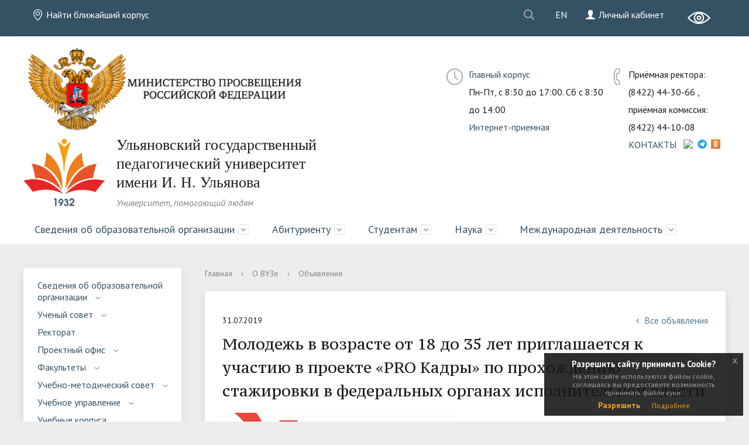

--- FILE ---
content_type: text/html; charset=UTF-8
request_url: https://www.ulspu.ru/sveden/notifies/12446/
body_size: 20310
content:
<!DOCTYPE html>
<html lang="ru">
<head>
    <meta charset="utf-8">
    <title>Объявления</title>
    <meta http-equiv="X-UA-Compatible" content="IE=edge">
	<link rel="icon" href="/bitrix/templates/modern_blue_s1/favicon.ico">
    <meta name="viewport" content="width=device-width, initial-scale=1">
    <link href="https://fonts.googleapis.com/css?family=PT+Sans:400,700,400italic,700italic|PT+Serif+Caption:400,400italic&amp;subset=latin,cyrillic" rel="stylesheet">
        <meta http-equiv="Content-Type" content="text/html; charset=UTF-8" />
<meta name="robots" content="index, follow" />
<meta name="keywords" content="Объявления" />
<meta name="description" content="Объявления" />
<script type="text/javascript" data-skip-moving="true">(function(w, d, n) {var cl = "bx-core";var ht = d.documentElement;var htc = ht ? ht.className : undefined;if (htc === undefined || htc.indexOf(cl) !== -1){return;}var ua = n.userAgent;if (/(iPad;)|(iPhone;)/i.test(ua)){cl += " bx-ios";}else if (/Android/i.test(ua)){cl += " bx-android";}cl += (/(ipad|iphone|android|mobile|touch)/i.test(ua) ? " bx-touch" : " bx-no-touch");cl += w.devicePixelRatio && w.devicePixelRatio >= 2? " bx-retina": " bx-no-retina";var ieVersion = -1;if (/AppleWebKit/.test(ua)){cl += " bx-chrome";}else if ((ieVersion = getIeVersion()) > 0){cl += " bx-ie bx-ie" + ieVersion;if (ieVersion > 7 && ieVersion < 10 && !isDoctype()){cl += " bx-quirks";}}else if (/Opera/.test(ua)){cl += " bx-opera";}else if (/Gecko/.test(ua)){cl += " bx-firefox";}if (/Macintosh/i.test(ua)){cl += " bx-mac";}ht.className = htc ? htc + " " + cl : cl;function isDoctype(){if (d.compatMode){return d.compatMode == "CSS1Compat";}return d.documentElement && d.documentElement.clientHeight;}function getIeVersion(){if (/Opera/i.test(ua) || /Webkit/i.test(ua) || /Firefox/i.test(ua) || /Chrome/i.test(ua)){return -1;}var rv = -1;if (!!(w.MSStream) && !(w.ActiveXObject) && ("ActiveXObject" in w)){rv = 11;}else if (!!d.documentMode && d.documentMode >= 10){rv = 10;}else if (!!d.documentMode && d.documentMode >= 9){rv = 9;}else if (d.attachEvent && !/Opera/.test(ua)){rv = 8;}if (rv == -1 || rv == 8){var re;if (n.appName == "Microsoft Internet Explorer"){re = new RegExp("MSIE ([0-9]+[\.0-9]*)");if (re.exec(ua) != null){rv = parseFloat(RegExp.$1);}}else if (n.appName == "Netscape"){rv = 11;re = new RegExp("Trident/.*rv:([0-9]+[\.0-9]*)");if (re.exec(ua) != null){rv = parseFloat(RegExp.$1);}}}return rv;}})(window, document, navigator);</script>


<link href="/bitrix/cache/css/s1/modern_blue_s1/kernel_main/kernel_main.css?176240925944417" type="text/css"  rel="stylesheet" />
<link href="/bitrix/cache/css/s1/modern_blue_s1/page_783feebec2f5344040dfe06a1715ba93/page_783feebec2f5344040dfe06a1715ba93.css?1761987691411" type="text/css"  rel="stylesheet" />
<link href="/bitrix/cache/css/s1/modern_blue_s1/template_b5fceed79fec5e59300eb6da4a60a2de/template_b5fceed79fec5e59300eb6da4a60a2de.css?1762806630197050" type="text/css"  data-template-style="true"  rel="stylesheet" />
<link href="/bitrix/panel/main/popup.min.css?147242130220704" type="text/css"  data-template-style="true"  rel="stylesheet" />



                                                <link rel="stylesheet" type="text/css" href="/js/jquery-eu-cookie-law-popup.css"/>
</head>
<body >
<div class="mb-hide"></div>
<div class="body-wrapper clearfix">
	<div class="special-settings">
		<div class="container special-panel-container">
			<div class="content">
				<div class="aa-block aaFontsize">
					<div class="fl-l">Размер:</div>
					<a class="aaFontsize-small" data-aa-fontsize="small" href="#" title="Уменьшенный размер шрифта">A</a><!--
				 --><a class="aaFontsize-normal a-current" href="#" data-aa-fontsize="normal" title="Нормальный размер шрифта">A</a><!--
				 --><a class="aaFontsize-big" data-aa-fontsize="big" href="#" title="Увеличенный размер шрифта">A</a>
				</div>
				<div class="aa-block aaColor">
					Цвет:
					<a class="aaColor-black a-current" data-aa-color="black" href="#" title="Черным по белому"><span>C</span></a><!--
				 --><a class="aaColor-yellow" data-aa-color="yellow" href="#" title="Желтым по черному"><span>C</span></a><!--
				 --><a class="aaColor-blue" data-aa-color="blue" href="#" title="Синим по голубому"><span>C</span></a>
				</div>

				<div class="aa-block aaImage">
					Изображения
				<span class="aaImage-wrapper">
					<a class="aaImage-on a-current" data-aa-image="on" href="#">Вкл.</a><!--
					 --><a class="aaImage-off" data-aa-image="off" href="#">Выкл.</a>
				</span>
				</div>
				<span class="aa-block"><a href="/?set-aa=normal" data-aa-off><i class="icon icon-special-version"></i> Обычная версия сайта</a></span>
			</div>
		</div>
	</div>

    <header>
	    <div class="container container-top-header">
		    <div class="content">
			    <div class="col col-mb-12">
					<span class="mb-hide">
						<span class="aa-hide">
							<span itemprop="Copy"><a class="fl-r" href="/?set-aa=special" data-aa-on title="Версия сайта для слабовидящих"><img src="/bitrix/templates/modern_blue_s1/images/eye.png"/><!--i class="icon icon-special-version"></i--></a></span>
							<a class="fl-r" href="https://edu.ulspu.ru" target="_blank"><i class="icon icon-lk"></i> Личный кабинет</a>
							<a href="/sveden/offices/"><i class="icon icon-map-marker"></i> Найти ближайший корпус</a>
							
						</span>
						<!--a class="fl-r lang-icon" onclick="document.cookie = 'BITRIX_SM_LANG=RU'; document.location.href = '/sveden/notifies/12446/index.php?lang=RU&clear_cache=Y';" title="Русская версия сайта">RU</a> 
						<a class="fl-r lang-icon" onclick="document.cookie = 'BITRIX_SM_LANG=EN'; document.location.href = '/sveden/notifies/12446/index.php?lang=EN&clear_cache=Y';" title="English version">EN</a-->
						<a class="fl-r lang-icon" title="English version" href="/en/">EN</a>
					</span>
					<span class="dt-hide ld-hide">
						<span class="aa-hide" itemprop="Copy"><a class="fl-r mr50" href="/?set-aa=special" data-aa-on><i class="icon icon-special-version"></i></a></span>
						<a class="fl-r" href="https://edu.ulspu.ru" target="_blank"><i class="icon icon-lk"></i></a>
					</span>
						<div class="search-block fl-r">
		<div class="search-button" tabindex="1"><i class="icon icon-search"></i></div>
		<div class="container container-search">
			<div class="content">
				<div class="col col-mb-12" id="searchTitle">
					<form action="/search/index.php">
						<div class="search-form-block">
							<i class="icon icon-search-white"></i>
							<div class="search-close-button" tabindex="1"><i class="icon icon-close"></i></div>
							<div class="ov-h">
								<input id="title-search-input" class="search-input" type="text" name="q" autocomplete="off">
							</div>
						</div>
					</form>
					<div class="search-suggestions">
					</div>
				</div> <!-- .col col-mb-12 -->
			</div> <!-- .content -->
		</div> <!-- .container container-search -->
	</div>
					<!--div class="fl-r">
					<a href="https://edu.ulspu.ru" target="_blank"><img src="/bitrix/templates/modern_blue_s1/images/lk.png" alt="Вход в личный кабинет"/></a>
					</div-->
			    </div>
		    </div>
	    </div>

        <div class="container container-white pt10 pb10">
            <div class="content">
                <div class="col col-mb-12 col-12 col-dt-7">
					<img src="/upload/img/medialibrary/df9/mporel_logo_big.png" class="logo" width="70%"><!--span class="h3"><span style="font-family: PF Adamant Pro, medium;">Министерство просвещения Российской Федерации</span></span-->
                    <div class="logo-block">
                        <a href="/" class="logo"><img class="logo" alt="УлГПУ им. И.Н. Ульянова" src="/upload/images/logo_ulspu_300x300.png" width="139px" height="115px" title="УлГПУ им. И.Н. Ульянова">                        </a>
                        <a href="/">
									<span class="h1"><span style="font-family: Avanti, serif;">Ульяновский государственный педагогический университет <br/>имени И. Н. Ульянова</span><br><small><i>Университет, помогающий людям</i><br></small>
									</span>
                        </a>
                    </div>
                </div> <!-- .col col-mb-12 col-12 col-dt-7 -->
                <div class="col col-mb-12 col-12 col-dt-5">
                                            <div class="header-info-block mb-hide">
        <i class="icon icon-big-clock"></i>
        <div class="ov-h">
            <a href="/sveden/offices/?item=e349">Главный корпус</a>
            <br>Пн-Пт, c 8:30 до 17:00. Сб с 8:30 до 14:00			<div style=""><a href="https://www.ulspu.ru/universitet-i-obshchestvo/internet-priemnaya/">Интернет-приемная</a> </div>
        </div>
    </div>
    <div class="header-info-block">
        <i class="icon icon-big-phone"></i>
        <div class="ov-h">
            Приёмная ректора: (8422)  44-30-66 , приёмная комиссия: (8422) 44-10-08            <p class="tablet-hide dt-hide ld-hide"><a href="/sveden/offices/?item=e349">Главный корпус</a></p>
			<div style=""><a href="/contacts/">КОНТАКТЫ</a>
<a href="https://vk.com/ulspu" title="ВКонтакте" class="social-network" target="_blank"><img src="https://vk.com/images/icons/share_link.png" style="vertical-align: top; margin-left: 8px;margin-top: 6px;" width="16" height="16"></a><a href="https://t.me/ulspu73" title="Телеграмм"  target="_blank"><img src="https://web.telegram.org/img/icons/icon60.png" style="vertical-align: top; margin-left: 2px;margin-top: 6px;" width="16" height="16"></a><a href="https://ok.ru/group42928515645513" title="Одноклассники" target="_blank"><img src="https://ok.ru/res/i/ok_avatar.png" style="vertical-align: top; margin-left: 7px;margin-top: 6px;" width="16" height="16"></a>
</div>
        </div>

    </div>
                </div>
            </div>
        </div>

        <div class="container container-top-navigation">
            <div class="content">
                <div class="col col-mb-hide col-12">
                    <div class="top-nav-block">
                        
    <ul>
                                                <li class="parent">
                    <a tabindex="1" href="/sveden/">Сведения об образовательной организации</a>
                    <div class="second-level container">
                        <div class="content">
                            <div class="col col-mb-12">
                                <div class="content">
                                    <ul class="clearfix">
                                                            <li><a href="/sveden/common/">Сведения об образовательной организации</a></li>
                                                <li><a href="/sveden/academic_council/">Ученый совет</a></li>
                                                <li><a href="/sveden/management/">Ректорат</a></li>
                                                <li><a href="/sveden/project_office/">Проектный офис</a></li>
                                                <li><a href="/sveden/departments/">Факультеты</a></li>
                                                <li><a href="/sveden/uchebno-metodicheskiy-sovet/">Учебно-методический совет</a></li>
                                                <li><a href="/sveden/edu_manag/">Учебное управление</a></li>
                                                <li><a href="/sveden/offices/">Учебные корпуса</a></li>
                                                <li><a href="/sveden/history/">История</a></li>
                                                <li><a href="/sveden/uni_klass/">Лицей ФГБОУ ВО «УлГПУ им. И.Н. Ульянова»</a></li>
                                                <li><a href="/sveden/univer-saturday/">Университетские субботы</a></li>
                                                <li><a href="/sveden/news/">Новости</a></li>
                                                <li><a href="/sveden/practice/">Практики</a></li>
                                                <li><a href="/sveden/notifies/">Объявления</a></li>
                                                <li><a href="/sveden/meropriyatiya/">Календарь мероприятий</a></li>
                                                <li><a href="/sveden/pps/">Преподаватели и сотрудники</a></li>
                                                <li><a href="/sveden/rl/">Распределённый лицей профильных классов психолого-педагогической направленности</a></li>
                                                <li><a href="/sveden/profsoyuz/">Профсоюзная организация работников</a></li>
                                                <li><a href="/sveden/ruk_mag/">Руководители магистерских программ</a></li>
                                                <li><a href="/sveden/name_auid/">Именные аудитории</a></li>
                                                <li><a href="/sveden/map/">Карта сайта</a></li>
                                                <li><a href="/sveden/staff/">Сотрудникам</a></li>
                                                <li><a href="/contacts/">Контакты</a></li>
                                                <li><a href="/sveden/technopark/">Технопарк универсальных педагогических компетенций</a></li>
                                                <li><a href="/sveden/quantorium/">Педагогический технопарк «Кванториум» </a></li>
                                                <li><a href="/sveden/zimniy-sad/">Зимний сад</a></li>
                                                <li><a href="/sveden/godpin/">2023 Год педагога и наставника</a></li>
                                                <li><a href="/sveden/college/">Колледж УлГПУ</a></li>
                                        </ul>
                                            <li class="parent">
                    <a tabindex="1" href="/abitur/">Абитуриенту</a>
                    <div class="second-level container">
                        <div class="content">
                            <div class="col col-mb-12">
                                <div class="content">
                                    <ul class="clearfix">
                                                            <li><a href="/abitur/dod/">Галерея дней открытых дверей УлГПУ</a></li>
                                                <li><a href="/abitur/ipa/">Форма обратной связи для абитуриента</a></li>
                                                <li><a href="/Abitur/faq">Часто задаваемые вопросы</a></li>
                                                <li><a href="/abitur/the_admissions_committee/">Приемная комиссия</a></li>
                                                <li><a href="/abitur/tselevoe/">Целевое обучение</a></li>
                                                <li><a href="/abitur/directions_specialty_exams/">Специальности и направления</a></li>
                                                <li><a href="/abitur/cost_of_training/">Порядок оказания платных образовательных услуг, стоимость обучения и образец договора</a></li>
                                                <li><a href="/abitur/results/">Итоги приёмных кампаний</a></li>
                                                <li><a href="/abitur/litsenziya/">Лицензия на право ведения образовательной деятельности</a></li>
                                                <li><a href="/abitur/svidetelstvo/">Свидетельство о государственной аккредитации</a></li>
                                                <li><a href="/abitur/dormitory/">Общежитие</a></li>
                                                <li><a href="/abitur/spiski_zachislen/">Списки зачисленных</a></li>
                                                <li><a href="/Abitur/sobr_perv/">Собрание с поступившими абитуриентами</a></li>
                                                <li><a href="/abitur/rating_lists/">Конкурсные списки</a></li>
                                                <li><a href="/abitur/podan_lists/">Списки подавших заявления</a></li>
                                                <li><a href="/abitur/result_exams/">Результаты вступительных испытаний</a></li>
                                                <li><a href="/abitur/schedule_exams/">Расписание консультаций и вступительных испытаний</a></li>
                                                <li><a href="/abitur/test-abiturientu3/">Тест абитуриенту</a></li>
                                                <li><a href="/abitur/aspirant">Аспирантура</a></li>
                                                <li><a href="/Abitur/bachelor/">Бакалавриат</a></li>
                                                <li><a href="/abitur/special/">Специалитет</a></li>
                                                <li><a href="/abitur/magistr/">Магистратура</a></li>
                                                <li><a href="/abitur/profobr/">Среднее профессиональное образование</a></li>
                                                <li><a href="/abitur/calendar/">Календарь приемной комиссии</a></li>
                                                <li><a href="/abitur/foreign/">Прием студентов, принимаемых из зарубежных образовательных организаций</a></li>
                                                <li><a href="/abitur/smo/">Информация для поступающих участников СВО на территориях Украины, Донецкой Народной Республики, Луганской Народной Республики, Запорожской области и Херсонской области и их детей</a></li>
                                        </ul>
                                            <li class="parent">
                    <a tabindex="1" href="/students/">Студентам</a>
                    <div class="second-level container">
                        <div class="content">
                            <div class="col col-mb-12">
                                <div class="content">
                                    <ul class="clearfix">
                                                            <li><a href="/students/life/">Студенческий совет</a></li>
                                                <li><a href="/students/sotsialno-vospitatelnaya-rabota/">Социально-воспитательная работа</a></li>
                                                <li><a href="/students/mery-podderzhki/">Меры поддержки для студенческих семей</a></li>
                                                <li><a href="/students/studencheskaya-profsoyuznaya-organizatsiya/">Первичная профсоюзная организация обучающихся</a></li>
                                                <li><a href="/students/studencheskoe-obshchezhitie/">Студенческое общежитие</a></li>
                                                <li><a href="/students/meditsinskoe-obsluzhivanie-studentov/">Медицинское обслуживание студентов</a></li>
                                                <li><a href="/students/studencheskie-obshchestvennye-obedineniya">Студенческие общественные объединения</a></li>
                                                <li><a href="/students/tvorchestvo-studentov/">Творчество студентов</a></li>
                                                <li><a href="/students/ssc/">Cтуденческий спортивный клуб</a></li>
                                                <li><a href="/students/specialties_directions/">Специальности и направления</a></li>
                                                <li><a href="/students/schedule/">Расписание занятий </a></li>
                                                <li><a href="/students/rasp_gia/">Расписание государственной итоговой аттестации</a></li>
                                                <li><a href="/students/profilaktika-vich-infektsii/">Профилактика ВИЧ-инфекции</a></li>
                                                <li><a href="/students/olimpiady-dlya-studentov/">Олимпиады для студентов</a></li>
                                                <li><a href="/students/edu_int/">Образовательный интенсив</a></li>
                                                <li><a href="/students/pay_edu/">Стоимость обучения</a></li>
                                                <li><a href="/students/gto/">Центр тестирования ГТО</a></li>
                                                <li><a href="/students/business_club/">Студенческий бизнес-клуб</a></li>
                                                <li><a href="/students/scholar">Стань стипендиатом России</a></li>
                                                <li><a href="/students/tuition_payment_online/">Оплата обучения онлайн</a></li>
                                                <li><a href="/students/eiee">Информационная система вуза</a></li>
                                                <li><a href="/students/faq">Часто задаваемые вопросы</a></li>
                                                <li><a href="/students/payQR/">Оплата услуг по QR</a></li>
                                        </ul>
                                            <li class="parent">
                    <a tabindex="1" href="/science/">Наука</a>
                    <div class="second-level container">
                        <div class="content">
                            <div class="col col-mb-12">
                                <div class="content">
                                    <ul class="clearfix">
                                                            <li><a href="/science/science_news/">Новости науки УлГПУ</a></li>
                                                <li><a href="/science/nauchnye-podrazdeleniya/">Научные подразделения</a></li>
                                                <li><a href="/science/upr_niid/">Управление научно-исследовательской и инновационной деятельности</a></li>
                                                <li><a href="/science/aspirantura-i-doktorantura/">Аспирантура и докторантура</a></li>
                                                <li><a href="/science/nirs/">Научно-исследовательская работа студентов</a></li>
                                                <li><a href="/science/cys/">Совет молодых учёных УлГПУ</a></li>
                                                <li><a href="/science/eksportnyy-kontrol/">Экспортный контроль</a></li>
                                                <li><a href="/science/docs/">Документы</a></li>
                                                <li><a href="/science/intellectual_property/">Интеллектуальная собственность</a></li>
                                                <li><a href="/science/nauchnye-zhurnaly/">Научные журналы</a></li>
                                                <li><a href="/science/konferentsii/">Конференции</a></li>
                                                <li><a href="/science/kafedra-yunesko/">Кафедра Юнеско</a></li>
                                                <li><a href="/science/unkid/">Управление научной коммуникации и издательской деятельности</a></li>
                                                <li><a href="/science/proekt-crossref/">Проект Crossref</a></li>
                                                <li><a href="/science/uznaiki/">НОЦ "У-Знайки"</a></li>
                                                <li><a href="/science/nac_project/">Национальные проекты России</a></li>
                                                <li><a href="/science/diss/">Диссертационный совет</a></li>
                                                <li><a href="/science/nts-rao/">Ульяновский научный центр Российской академии образования</a></li>
                                        </ul>
                                            <li class="parent">
                    <a tabindex="1" href="/inter_aktiv/">Международная деятельность</a>
                    <div class="second-level container">
                        <div class="content">
                            <div class="col col-mb-12">
                                <div class="content">
                                    <ul class="clearfix">
                                                            <li><a href="/inter_aktiv/edu_centre/">Центр международного образования</a></li>
                                                <li><a href="/inter_aktiv/news/">Новости международного сотрудничества</a></li>
                                                <li><a href="/inter_aktiv/info_app/">Иностранным абитуриентам</a></li>
                                                <li><a href="/inter_aktiv/info_stud/">Иностранным обучающимся</a></li>
                                                <li><a href="/inter_aktiv/part_uni/">Международное партнерство</a></li>
                                                <li><a href="/inter_aktiv/docs/">Визы, регистрация, страхование</a></li>
                                                <li><a href="/inter_aktiv/grants/">Гранты, конкурсы, стипендии</a></li>
                                                <li><a href="/inter_aktiv/vezd-v-rf">Въезд в Россию для иностранцев и меры профилактики COVID-19 в университете</a></li>
                                                <li><a href="/inter_aktiv/iyo_volga_universe/">Международная молодёжная Олимпиада «Volga Universe»</a></li>
                                                <li><a href="/inter_aktiv/modf/">Медицинское освидетельствование, дактилоскопия и фотографирование</a></li>
                                                <li><a href="/inter_aktiv/coerl/">Центры открытого образования на русском языке и обучения русскому языку в странах</a></li>
                                                <li><a href="/inter_aktiv/rvpo/">Порядок оформления РВПО</a></li>
                                                <li><a href="/inter_aktiv/pravila-vezda/">Новые правила въезда иностранных граждан в Россию</a></li>
                                </ul></div></div></div></div></li>
                        </div>
                </div>
            </div>
        </div>
    </header>



	<!--div class="container container-m50"><div class="content">
			<div class="col col-12">
<div class="alert alert-info"><h3 class="mt0">Новый сайт университета</h3>Сайт находится на завершающей стадии разработки. Всю недостающую информацию Вы можете найти на старой версии сайта, перейдя по адресу <a href="http://old.ulspu.ru" target="_blank">old.ulspu.ru</a></div>
			</div>
		</div>
	</div-->


    <div class="container container-main col-margin">
        <div class="content">
            <div class="col col-mb-12 col-4 col-dt-3">
                
    <div class="white-box col-margin-bottom clearfix">
    <div class="sidebar-nav">
    <ul>
                <li class="parent "><a href="/sveden/common/">Сведения об образовательной организации</a><ul>
                        <li><a href="/sveden/common">Основные сведения</a></li>
                        <li><a href="/sveden/struct/">Структура и органы управления образовательной организацией</a></li>
                        <li><a href="/sveden/document/">Документы</a></li>
                        <li><a href="/sveden/education/">Образование</a></li>
                        <li><a href="/sveden/eduStandarts/">Образовательные стандарты и требования</a></li>
                        <li><a href="/sveden/managers/">Руководство</a></li>
                        <li><a href="/sveden/employees/">Педагогический состав</a></li>
                        <li><a href="/sveden/objects/">Материально-техническое обеспечение и оснащённость образовательного процесса. Доступная среда</a></li>
                        <li><a href="/sveden/grants/">Стипендии и меры  поддержки обучающихся</a></li>
                        <li><a href="/sveden/paid_edu/">Платные образовательные услуги</a></li>
                        <li><a href="/sveden/budget/">Финансово-хозяйственная деятельность</a></li>
                        <li><a href="/sveden/vacant/">Вакантные места для приёма (перевода) обучающихся</a></li>
                        <li><a href="/sveden/inter/">Международное сотрудничество</a></li>
                        <li><a href="/sveden/catering/">Организация питания в образовательной организации</a></li>
            </ul></li>            <li class="parent "><a href="/sveden/academic_council/">Ученый совет</a><ul>
                        <li><a href="/sveden/academic_council/polozhenie-ob-uchenom-sovete/">Положение об Ученом совете</a></li>
                        <li><a href="/sveden/academic_council/sostav-uchenogo-soveta/">Состав Ученого совета</a></li>
                        <li><a href="/sveden/academic_council/plan-raboty-uchenogo-soveta/">План работы Ученого совета на 2025-2026 учебный год</a></li>
                        <li><a href="/sveden/academic_council/povestki-dnya-zasedaniy-uchenogo-soveta/">Повестки дня заседаний Ученого совета</a></li>
                        <li><a href="/sveden/academic_council/resheniya-uchenogo-soveta/">Решения Ученого совета</a></li>
                        <li><a href="/sveden/academic_council/prisvoenie-uchenykh-zvaniy/">Присвоение ученых званий</a></li>
                        <li><a href="/sveden/academic_council/kontaktnaya-informatsiya/">Контактная информация</a></li>
            </ul></li>            <li><a href="/sveden/management/">Ректорат</a></li>
                        <li class="parent "><a href="/sveden/project_office/">Проектный офис</a><ul>
                        <li><a href="/sveden/project_office/aboutpo/">Об офисе</a></li>
                        <li><a href="/sveden/project_office/proekty/">Проекты</a></li>
            </ul></li>            <li class="parent "><a href="/sveden/departments/">Факультеты</a><ul>
                        <li><a href="/sveden/departments/detail.php?ID=675">Естественно-географический факультет</a></li>
                        <li><a href="/sveden/departments/detail.php?ID=664">Историко-филологический факультет</a></li>
                        <li><a href="/sveden/departments/detail.php?ID=667">Факультет иностранных языков</a></li>
                        <li><a href="/sveden/departments/detail.php?ID=677">Факультет образовательных технологий и непрерывного образования</a></li>
                        <li><a href="/sveden/departments/detail.php?ID=676">Факультет педагогики и психологии</a></li>
                        <li><a href="/sveden/departments/detail.php?ID=674">Факультет права, экономики и управления</a></li>
                        <li><a href="/sveden/departments/detail.php?ID=670">Факультет физико-математического и технологического образования</a></li>
                        <li><a href="/sveden/departments/detail.php?ID=669">Факультет физической культуры и спорта</a></li>
            </ul></li>            <li class="parent "><a href="/sveden/uchebno-metodicheskiy-sovet/">Учебно-методический совет</a><ul>
                        <li><a href="/sveden/uchebno-metodicheskiy-sovet/pol/">Положение об учебно-методическом совете</a></li>
                        <li><a href="/sveden/uchebno-metodicheskiy-sovet/sostav/">Состав учебно-методического совета</a></li>
                        <li><a href="/sveden/uchebno-metodicheskiy-sovet/plan_rabot/">План работы учебно-методического совета</a></li>
                        <li><a href="/sveden/uchebno-metodicheskiy-sovet/povest/">Повестки дня заседаний учебно-методического совета</a></li>
                        <li><a href="/sveden/uchebno-metodicheskiy-sovet/solutions/">Решения учебно-методического совета</a></li>
            </ul></li>            <li class="parent "><a href="/sveden/edu_manag/">Учебное управление</a><ul>
                        <li><a href="/sveden/edu_manag/about/">Об управлении</a></li>
                        <li><a href="/sveden/edu_manag/employees/">Сотрудники учебного управления</a></li>
                        <li><a href="/sveden/edu_manag/methodical_work/">Учебно-методическая работа</a></li>
            </ul></li>            <li><a href="/sveden/offices/">Учебные корпуса</a></li>
                        <li><a href="/sveden/history/">История</a></li>
                        <li class="parent "><a href="/sveden/uni_klass/">Лицей ФГБОУ ВО «УлГПУ им. И.Н. Ульянова»</a><ul>
                        <li><a href="/sveden/uni_klass/about/">О Лицее</a></li>
                        <li><a href="/sveden/uni_klass/sveden_uk/">Сведения о лицее</a></li>
                        <li><a href="/sveden/uni_klass/struktura/">Структура и органы управления образовательной организацией</a></li>
                        <li><a href="/sveden/uni_klass/docs/">Документы</a></li>
                        <li><a href="/sveden/uni_klass/obrazovanie/">Образование</a></li>
                        <li><a href="/sveden/uni_klass/standarty-i-trebovaniya/">Образовательные стандарты и требования</a></li>
                        <li><a href="/sveden/uni_klass/rukovodstvo/">Руководство. Педагогический (научно-педагогический) состав</a></li>
                        <li><a href="/sveden/uni_klass/materialno-tekhnicheskoe-obespechenie/">Материально-техническое обеспечение и оснащенность образовательного процесса</a></li>
                        <li><a href="/sveden/uni_klass/stipendii/">Стипендии и меры поддержки обучающихся</a></li>
                        <li><a href="/sveden/uni_klass/itog_att/">Итоговая аттестация</a></li>
                        <li><a href="/sveden/uni_klass/simbir_unikum/">Симбирский уникум</a></li>
                        <li><a href="/sveden/uni_klass/vosh/">Всероссийская олимпиада школьников</a></li>
                        <li><a href="/sveden/uni_klass/pretvsosh/">Пригласительный этап Всероссийской олимпиады школьников</a></li>
                        <li><a href="/sveden/uni_klass/news/">Новости лицея</a></li>
                        <li><a href="/sveden/uni_klass/nabor/">Набор выпускников 9-х классов в 10-е лицейские классы</a></li>
            </ul></li>            <li class="parent "><a href="/sveden/univer-saturday/">Университетские субботы</a><ul>
                        <li><a href="/sveden/univer-saturday/o-proekte/">О проекте</a></li>
                        <li><a href="/sveden/univer-saturday/kalendar-sobytiy/">Календарь событий</a></li>
                        <li><a href="/sveden/univer-saturday/arkhiv-sobytiy/">Архив событий</a></li>
            </ul></li>            <li><a href="/sveden/news/">Новости</a></li>
                        <li class="parent "><a href="/sveden/practice/">Практики</a><ul>
                        <li><a href="/sveden/practice/docs_practic/">Документы, необходимые для прохождения практики</a></li>
                        <li><a href="/sveden/practice/ruk_practic/">Руководителям практики</a></li>
                        <li><a href="/sveden/practice/sum_pract/">Летние практики</a></li>
                        <li><a href="/sveden/practice/contact_pr/">Контакты</a></li>
            </ul></li>            <li class="current"><a href="/sveden/notifies/">Объявления</a></li>
                        <li><a href="/sveden/meropriyatiya/">Календарь мероприятий</a></li>
                        <li><a href="/sveden/pps/">Преподаватели и сотрудники</a></li>
                        <li class="parent "><a href="/sveden/rl/">Распределённый лицей профильных классов психолого-педагогической направленности</a><ul>
                        <li><a href="/sveden/rl/about/">О лицее</a></li>
                        <li><a href="/sveden/rl/npd/">Нормативно-правовые документы</a></li>
                        <li><a href="/sveden/rl/mdu/">Профессиональное самоопределение учащихся</a></li>
                        <li><a href="/sveden/rl/shpm/">Научно-методическая школа педагогического мастерства</a></li>
                        <li><a href="/sveden/rl/ssp/">Сетевые события преподавателей</a></li>
                        <li><a href="/sveden/rl/pmo/">Программно-методическое обеспечение</a></li>
                        <li><a href="/sveden/rl/news/">Открытые мероприятия</a></li>
            </ul></li>            <li class="parent "><a href="/sveden/profsoyuz/">Профсоюзная организация работников</a><ul>
                        <li><a href="/sveden/profsoyuz/ob-organizatsii/">Об организации</a></li>
                        <li><a href="/sveden/profsoyuz/sostav/">Состав</a></li>
                        <li><a href="/sveden/profsoyuz/dokumenty/">Документы</a></li>
                        <li><a href="/sveden/profsoyuz/ozdorovlenie/">Оздоровление</a></li>
                        <li><a href="/sveden/profsoyuz/kontakty/">Контакты</a></li>
            </ul></li>            <li><a href="/sveden/ruk_mag/">Руководители магистерских программ</a></li>
                        <li class="parent "><a href="/sveden/name_auid/">Именные аудитории</a><ul>
                        <li><a href="/sveden/name_auid/tryoshnikov/">Ауд. им. А.Ф. Трёшникова</a></li>
                        <li><a href="/sveden/name_auid/nikonov/">Ауд. им. В.А. Никонова</a></li>
                        <li><a href="/sveden/name_auid/nikitina/">Ауд. им. Е.И. Никитиной</a></li>
                        <li><a href="/sveden/name_auid/nikitinаnn">Ауд. им. Н.Н. Никитиной</a></li>
                        <li><a href="/sveden/name_auid/levinа">Ауд. им. Р.Е.Левиной</a></li>
            </ul></li>            <li><a href="/sveden/map/">Карта сайта</a></li>
                        <li class="parent "><a href="/sveden/staff/">Сотрудникам</a><ul>
                        <li><a href="/sveden/staff/docs/">Образцы документов</a></li>
            </ul></li>            <li><a href="/contacts/">Контакты</a></li>
                        <li class="parent "><a href="/sveden/technopark/">Технопарк универсальных педагогических компетенций</a><ul>
                        <li><a href="/sveden/technopark/novosti/">Новости</a></li>
                        <li><a href="/sveden/technopark/about/">О технопарке</a></li>
                        <li><a href="/sveden/technopark/request">Заявка на проведение мероприятия в Технопарке</a></li>
                        <li><a href="/sveden/technopark/muzeynaya-ekspozitsiya-estestvenno-nauchnogo-napravleniya/">Музейная экспозиция естественно-научного направления</a></li>
                        <li><a href="/sveden/technopark/avraam-vilgelmovich-shtraus/">Авраам Вильгельмович Штраус</a></li>
                        <li><a href="/sveden/technopark/proekty-tekhnoparka/">Проекты Технопарка</a></li>
                        <li><a href="/sveden/technopark/klass/">Класс проведения демонстрационного экзамена</a></li>
            </ul></li>            <li class="parent "><a href="/sveden/quantorium/">Педагогический технопарк «Кванториум» </a><ul>
                        <li><a href="/sveden/quantorium/about">О кванториуме</a></li>
                        <li><a href="/sveden/quantorium/education">Образовательная деятельность</a></li>
                        <li><a href="/sveden/quantorium/events">Мероприятия</a></li>
                        <li><a href="/sveden/quantorium/mtb">Материально техническая база </a></li>
                        <li><a href="/sveden/quantorium/employees">Сотрудники</a></li>
                        <li><a href="/sveden/quantorium/doc">Документы</a></li>
                        <li><a href="/sveden/quantorium/сontact">Контактные данные</a></li>
                        <li><a href="/sveden/quantorium/digital/">Цифровой образовательный контент</a></li>
            </ul></li>            <li><a href="/sveden/zimniy-sad/">Зимний сад</a></li>
                        <li class="parent "><a href="/sveden/godpin/">2023 Год педагога и наставника</a><ul>
                        <li><a href="/sveden/godpin/about/">Про Год педагога и наставника</a></li>
                        <li><a href="/sveden/godpin/doc/">Документы</a></li>
                        <li><a href="/sveden/godpin/news/">Новости</a></li>
                        <li><a href="/sveden/godpin/ann/">Анонсы мероприятий и конкурсов</a></li>
            </ul></li>            <li class="parent "><a href="/sveden/college/">Колледж УлГПУ</a><ul>
                        <li><a href="/sveden/college/about/">О колледже</a></li>
                        <li><a href="/sveden/college/sveden_k/">Сведения о колледже</a></li>
                        <li><a href="/sveden/college/struktura/">Структура и органы управления образовательной организацией</a></li>
                        <li><a href="/sveden/college/docs/">Документы</a></li>
                        <li><a href="/sveden/college/standarty-i-trebovaniya/">Образовательные стандарты и требования</a></li>
            </ul></li>    </ul>
    </div>
    </div>
    
                <div class="white-box col-margin-bottom p20 clearfix mb-hide">
                    
        <div class="sidebar-info-block">
            <i class="icon icon-big-clock"></i>
            <div class="ov-h">
                <p class="sidebar-info-text" id="bx_651765591_349">
					<a href="/sveden/offices/">Главный корпус</a>
                    <br>Пн-Пт, c 8:30 до 17:00. Сб с 8:30 до 14:00                </p>
            </div>
        </div>
        
<div class="sidebar-info-block">
    <i class="icon icon-big-phone"></i>
    <div class="ov-h">
                        <p class="sidebar-info-text">(8422) 44-16-19                    <br><span class="text-light">Корпус №1</span>                </p>
                                <p class="sidebar-info-text">(8422) 44-19-08                    <br><span class="text-light">Корпус №2</span>                </p>
                                <p class="sidebar-info-text">(8422) 43-59-74                    <br><span class="text-light">Корпус №3</span>                </p>
                                <p class="sidebar-info-text">(8422) 32-47-87                    <br><span class="text-light">Корпус №4</span>                </p>
                    </div>
</div>

<p class="ta-center">
    <a href="/contacts/">Показать на карте<i class="icon icon-arrow-right ml10"></i></a>
</p>
                </div>

            </div>
            <div class="col col-mb-12 col-8 col-dt-9">
                <div class="breadcrumb"><ul><li><a href="/" title="Главная">Главная</a></li><li><span class="crumb_marker">&rsaquo;</span></li><li><a href="/sveden/" title="О ВУЗе">О ВУЗе</a></li><li><span class="crumb_marker">&rsaquo;</span></li><li><span>Объявления</span></li></ul></div>                                <div class="white-box col-margin-bottom padding-box ">
                        <div class="news-detail">
        <div class="news-item">
            <div class="clearfix">
                <div class="news-item-date fl-l mt10">31.07.2019</div>
                <div class="fl-r"><a href="/sveden/notifies/sveden/notifies/" class="btn btn-link"><i class="icon icon-arrow-left"></i>Все объявления</a></div>
            </div>
                                <h1>Молодежь в возрасте от 18 до 35 лет приглашается к участию  в проекте «PRO Кадры» по прохождению стажировки в федеральных органах исполнительной власти</h1>
                                        
            <div class="news-item-text clearfix">
                                    <div class="news-item-image" style="width: 400px;">
                        <img src="/upload/img/iblock/662/pro-kadry.jpg"
                             width=""
                             height=""
                             alt="Молодежь в возрасте от 18 до 35 лет приглашается к участию  в проекте «PRO Кадры» по прохождению стажировки в федеральных органах исполнительной власти"
                             title="Молодежь в возрасте от 18 до 35 лет приглашается к участию  в проекте «PRO Кадры» по прохождению стажировки в федеральных органах исполнительной власти"
                             align="left">
                    </div>
                
                                <p style="text-align: justify;">
	Цель проекта – поддержка и развитие талантливой молодежи Российской Федерации. Организатор: Ассоциация молодежных правительств Российской Федерации.
</p>
<p style="text-align: justify;">
</p>
<p style="text-align: justify;">
	 Участники Проекта – граждане Российской Федерации в возрасте от 18 до 35 лет, постоянно проживающие на территории Российской Федерации.
</p>
<p style="text-align: justify;">
</p>
<p style="text-align: justify;">
	 Стажировка – самостоятельный вид профессионального образования, ориентированная на углубленное ознакомление &nbsp;&nbsp;&nbsp; с работой органов государственной власти. Стажировка осуществляется на безвозмездной основе и носит индивидуальный характер.
</p>
<p style="text-align: justify;">
</p>
<p style="text-align: justify;">
	 Срок прохождения стажировки – 2 недели или 1 месяц, на выбор стажера.
</p>
<p style="text-align: justify;">
</p>
<p style="text-align: justify;">
	 Реализация проекта происходит в четыре этапа:&nbsp;
</p>
<p style="text-align: justify;">
</p>
<p style="text-align: justify;">
	 1 этап – «Прием заявок»: с 18 июня по 15 августа 2019 года через официальный сайт <a href="http://xn--80aalwnhggce5j.xn--p1ai/">http://прокадрыамп.рф</a>любой желающий подает заявку на участие в Проекте;
</p>
<p style="text-align: justify;">
</p>
<p style="text-align: justify;">
	 2 этап – «Отборочный этап»: с 15 августа по 15 сентября 2019 года каждый участник в личном кабинете на официальном сайте Проекта проходит тестирование (на знание основ государственного управления, менеджмента), а также отправляет мотивационнный видеоролик и проходит онлайн – интервью с экспертами Проекта;
</p>
<p style="text-align: justify;">
</p>
<p style="text-align: justify;">
	 3 этап – «Образовательный блок»: с 27 сентября по 14 октября 2019 года пройдет образовательная программа для участников Проекта по основам государственной гражданской службы (эффективный госслужащий), документооборот, навыки эффективной коммуникации и др.;
</p>
<p style="text-align: justify;">
</p>
<p style="text-align: justify;">
	 4 этап – «Прохождение стажировки»: в ноябре 2019 года финалист Проекта проходит стажировку в федеральных органах исполнительной власти. Длительность стажировки – 2 недели или 2 месяц (на выбор стажера).
</p>
<p style="text-align: justify;">
</p>
<p style="text-align: justify;">
	Итоги стажировки:
</p>
<p style="text-align: justify;">
</p>
<p style="text-align: justify;">
	 - в сферу деятельности ГМП будут привлечены новые представители молодежи из разных регионов России;
</p>
<p style="text-align: justify;">
</p>
<p style="text-align: justify;">
	 - члены молодежных правительств из субъектов Российской Федерации получат новые знания и навыки, которые смогу применить на рабочих местах в своих регионах;
</p>
<p style="text-align: justify;">
</p>
<p style="text-align: justify;">
	 - выявление и продвижение талантливых молодых людей для работы в региональных и федеральных исполнительных органах государственной власти;
</p>
<p style="text-align: justify;">
</p>
<p style="text-align: justify;">
	 - распространение информации о деятельности молодежных правительств в Российской Федерации.
</p>
<p style="text-align: justify;">
</p>
<p style="text-align: justify;">
	 Дополнительная информация и регистрация на официальном ресурсе Проекта – <a href="https://прокадрыамп.рф">https://прокадрыамп.рф</a>
</p>
<p style="text-align: justify;">
	 нтонова Елена Ивановна, доктор биологических наук, профессор кафедры биологии и химии, директор научно-исследовательского центра фундаментальных и прикладных проблем биоэкологии и биотехнологии&nbsp; УлГПУ им. И.Н. Ульянова.
</p>
<p style="text-align: justify;">
</p>
<p style="text-align: justify;">
</p>
<p style="text-align: justify;">
	Получить консультацию можно по телефону (8422) 44-02-34 или в приемной комиссии УлГПУ по адресу: г. Ульяновск, пл.&nbsp; Ленина, д.4/5 (главный корпус). Телефон приемной комиссии (8422) 44-10-08.
</p>            </div> <!-- .news-item-text clearfix -->

                                        </div> <!-- .news-item -->
    </div> <!-- .news-detail -->
                </div>
                            </div>
        </div>
    </div>
</div>
<div class="footer-wrapper">
<div class="banners">
						<!--a href="https://minobrnauki.gov.ru/" target="_blank"><img src="/upload/img/banners_out/mnvorf1.jpg" alt=""></a-->
						<a href="https://edu.gov.ru/" target="_blank"><img src="/upload/img/medialibrary/af9/logo_minpros.png" alt=""></a>
						<br><br>
						<br><br>
						<a href="/science/nac_project/" target="_blank"><img src="/upload/img/medialibrary/a1b/banner_nauka.png" alt=""></a>
<br><br>
						<a href="http://www.edu.ru/" target="_blank"><img src="/upload/img/banners_out/2347_1.gif" alt=""></a>
						<a href="https://pushkininstitute.ru/" target="_blank"><img src="/upload/img/banners_out/obr_rus.jpg" alt=""></a>
						<a href="http://xn--80aahfebmi6bfqjd0ai9k.xn--p1ai/" target="_blank"><img src="/upload/img/banners_out/gprf.jpg" alt="" height="59px;"></a>
						</div>
    <footer class="container container-footer">
		        <div class="content">
            <div class="col col-mb-12 col-4">
                &copy; УлГПУ им. И.Н. Ульянова, 
2026<br>
                <a href="/contacts/">Контакты</a>
				 <a href="/sveden/map/" style="margin-left: 90px;">Карта сайта</a>
				Электронная почта: <a href="mailto:rector@ulspu.ru">rector@ulspu.ru</a>
            </div>

            <div class="col col-mb-12 col-4">                                                                                                          </div>

            <div class="col col-mb-12 col-4">
                
    <div class="social-networks">
                    <a href="https://vk.com/uley_ulspu" title="ВКонтакте" class="social-network" target="_blank"><i class="icon icon-social-vk"></i></a>
            </div>
                <div id="bx-composite-banner"></div>
            </div>
        </div>
    </footer>
</div> <!-- .footer-wrapper -->
<div class="mobile-nav-wrapper">
    <div class="mobile-nav">
    </div>
</div>
<!--div id="cookieConsent">
    <div id="closeCookieConsent">x</div>
    Этот сайт использует файлы cookie для своей работы. <a class="cookieConsentOK">Закрыть</a>
</div-->

<!-- Yandex.Metrika counter -->
<!--
<noscript><div><img src="https://mc.yandex.ru/watch/40421755" style="position:absolute; left:-9999px;" alt="" /></div></noscript>
-->
<!-- /Yandex.Metrika counter -->

<!-- Top.Mail.Ru counter -->
<noscript><div><img src="https://top-fwz1.mail.ru/counter?id=3508574;js=na" style="position:absolute;left:-9999px;" alt="Top.Mail.Ru" /></div></noscript>
<!-- /Top.Mail.Ru counter -->
<!-- Yandex.Metrika counter -->
<noscript><div><img src="https://mc.yandex.ru/watch/40421755" style="position:absolute; left:-9999px;" alt="" /></div></noscript>
<!-- /Yandex.Metrika counter -->
<!-- sputnik.analitika counter -->
<script src="https://ajax.googleapis.com/ajax/libs/jquery/2.2.4/jquery.min.js"></script>
<script type="text/javascript">if(!window.BX)window.BX={message:function(mess){if(typeof mess=='object') for(var i in mess) BX.message[i]=mess[i]; return true;}};</script>
<script type="text/javascript">(window.BX||top.BX).message({'JS_CORE_LOADING':'Загрузка...','JS_CORE_NO_DATA':'- Нет данных -','JS_CORE_WINDOW_CLOSE':'Закрыть','JS_CORE_WINDOW_EXPAND':'Развернуть','JS_CORE_WINDOW_NARROW':'Свернуть в окно','JS_CORE_WINDOW_SAVE':'Сохранить','JS_CORE_WINDOW_CANCEL':'Отменить','JS_CORE_WINDOW_CONTINUE':'Продолжить','JS_CORE_H':'ч','JS_CORE_M':'м','JS_CORE_S':'с','JSADM_AI_HIDE_EXTRA':'Скрыть лишние','JSADM_AI_ALL_NOTIF':'Показать все','JSADM_AUTH_REQ':'Требуется авторизация!','JS_CORE_WINDOW_AUTH':'Войти','JS_CORE_IMAGE_FULL':'Полный размер'});</script>
<script type="text/javascript">(window.BX||top.BX).message({'LANGUAGE_ID':'ru','FORMAT_DATE':'DD.MM.YYYY','FORMAT_DATETIME':'DD.MM.YYYY HH:MI:SS','COOKIE_PREFIX':'BITRIX_SM','SERVER_TZ_OFFSET':'10800','SITE_ID':'s1','SITE_DIR':'/','USER_ID':'','SERVER_TIME':'1768767690','USER_TZ_OFFSET':'3600','USER_TZ_AUTO':'Y','bitrix_sessid':'b208891f557287818ee975a518c0bbf6'});</script><script type="text/javascript" src="/bitrix/cache/js/s1/modern_blue_s1/kernel_main/kernel_main.js?1762409259293287"></script>
<script type="text/javascript" src="/bitrix/js/main/core/core_db.min.js?14861189105062"></script>
<script type="text/javascript" src="/bitrix/js/main/core/core_frame_cache.js?147242126517555"></script>
<script type="text/javascript">BX.setJSList(['/bitrix/js/main/core/core.js','/bitrix/js/main/core/core_ajax.js','/bitrix/js/main/json/json2.min.js','/bitrix/js/main/core/core_ls.js','/bitrix/js/main/core/core_fx.js','/bitrix/js/main/session.js','/bitrix/js/main/core/core_window.js','/bitrix/js/main/utils.js','/bitrix/js/main/core/core_popup.js','/bitrix/js/main/core/core_date.js','/bitrix/templates/modern_blue_s1/js/jquery.formstyler.min.js','/bitrix/templates/modern_blue_s1/js/jquery.magnificpopup.min.js','/bitrix/templates/modern_blue_s1/js/jquery.cookie.min.js','/bitrix/templates/modern_blue_s1/js/jquery.matchHeight-min.js','/bitrix/templates/modern_blue_s1/js/jquery.mobileNav.js','/bitrix/templates/modern_blue_s1/js/owl.carousel.min.js','/bitrix/templates/modern_blue_s1/js/perfect-scrollbar.jquery.min.js','/bitrix/templates/modern_blue_s1/js/main.js','/bitrix/templates/modern_blue_s1/js/special_version.js','/bitrix/components/bitrix/search.title/script.js']); </script>
<script type="text/javascript">BX.setCSSList(['/bitrix/js/main/core/css/core.css','/bitrix/js/main/core/css/core_popup.css','/bitrix/js/main/core/css/core_date.css','/bitrix/templates/modern_blue_s1/components/bitrix/news/news/bitrix/news.detail/.default/style.css','/bitrix/templates/modern_blue_s1/components/bitrix/search.title/modern_search/style.css','/bitrix/templates/modern_blue_s1/template_styles.css','/bitrix/templates/modern_blue_s1/special_version.css']); </script>


<script type="text/javascript" src="/bitrix/cache/js/s1/modern_blue_s1/template_d3dfec4db81c4af9a53089807856b04b/template_d3dfec4db81c4af9a53089807856b04b.js?1761987692129344"></script>
<script type="text/javascript">var _ba = _ba || []; _ba.push(["aid", "9afd67a10eeaa4c12a489af08d38dd73"]); _ba.push(["host", "www.ulspu.ru"]); (function() {var ba = document.createElement("script"); ba.type = "text/javascript"; ba.async = true;ba.src = (document.location.protocol == "https:" ? "https://" : "http://") + "bitrix.info/ba.js";var s = document.getElementsByTagName("script")[0];s.parentNode.insertBefore(ba, s);})();</script>


<script type="text/javascript" src="/js/jquery-eu-cookie-law-popup.js"></script>
<script>

function JCTitleSearchModern(arParams)
{
	var _this = this;

	this.arParams = {
		'AJAX_PAGE': arParams.AJAX_PAGE,
		'CONTAINER_ID': arParams.CONTAINER_ID,
		'INPUT_ID': arParams.INPUT_ID,
		'MIN_QUERY_LEN': parseInt(arParams.MIN_QUERY_LEN)
	};
	if(arParams.WAIT_IMAGE)
		this.arParams.WAIT_IMAGE = arParams.WAIT_IMAGE;
	if(arParams.MIN_QUERY_LEN <= 0)
		arParams.MIN_QUERY_LEN = 1;

	this.cache = [];
	this.cache_key = null;

	this.startText = '';
	this.currentRow = -1;
	this.RESULT = null;
	this.CONTAINER = null;
	this.INPUT = null;
	this.WAIT = null;

	this.ShowResult = function(result)
	{
		var suggestions = document.getElementsByClassName('search-suggestions');
		suggestions[0].innerHTML = result;
	}

	this.onKeyPress = function(keyCode)
	{
		var tbl = BX.findChild(_this.RESULT, {'tag':'div','class':'search-result'}, true);
		if(!tbl)
			return false;

		var cnt = tbl.rows.length;

		switch (keyCode)
		{
			case 27: // escape key - close search div
				_this.RESULT.style.display = 'none';
				_this.currentRow = -1;
				_this.UnSelectAll();
				return true;

			case 40: // down key - navigate down on search results
				if(_this.RESULT.style.display == 'none')
					_this.RESULT.style.display = 'block';

				var first = -1;
				for(var i = 0; i < cnt; i++)
				{
					if(!BX.findChild(tbl.rows[i], {'class':'title-search-separator'}, true))
					{
						if(first == -1)
							first = i;

						if(_this.currentRow < i)
						{
							_this.currentRow = i;
							break;
						}
						else if(tbl.rows[i].className == 'title-search-selected')
						{
							tbl.rows[i].className = '';
						}
					}
				}

				if(i == cnt && _this.currentRow != i)
					_this.currentRow = first;

				tbl.rows[_this.currentRow].className = 'title-search-selected';
				return true;

			case 38: // up key - navigate up on search results
				if(_this.RESULT.style.display == 'none')
					_this.RESULT.style.display = 'block';

				var last = -1;
				for(var i = cnt-1; i >= 0; i--)
				{
					if(!BX.findChild(tbl.rows[i], {'class':'title-search-separator'}, true))
					{
						if(last == -1)
							last = i;

						if(_this.currentRow > i)
						{
							_this.currentRow = i;
							break;
						}
						else if(tbl.rows[i].className == 'title-search-selected')
						{
							tbl.rows[i].className = '';
						}
					}
				}

				if(i < 0 && _this.currentRow != i)
					_this.currentRow = last;

				tbl.rows[_this.currentRow].className = 'title-search-selected';
				return true;

			case 13: // enter key - choose current search result
				if(_this.RESULT.style.display == 'block')
				{
					for(var i = 0; i < cnt; i++)
					{
						if(_this.currentRow == i)
						{
							if(!BX.findChild(tbl.rows[i], {'class':'title-search-separator'}, true))
							{
								var a = BX.findChild(tbl.rows[i], {'tag':'a'}, true);
								if(a)
								{
									window.location = a.href;
									return true;
								}
							}
						}
					}
				}
				return false;
		}

		return false;
	}

	this.onTimeout = function()
	{
		_this.onChange(function(){
			setTimeout(_this.onTimeout, 500);
		});
	}

	this.onChange = function(callback)
	{
		if(_this.INPUT.value != _this.oldValue && _this.INPUT.value != _this.startText)
		{
			_this.oldValue = _this.INPUT.value;
			if(_this.INPUT.value.length >= _this.arParams.MIN_QUERY_LEN)
			{
				_this.cache_key = _this.arParams.INPUT_ID + '|' + _this.INPUT.value;
				if(_this.cache[_this.cache_key] == null)
				{
					if(_this.WAIT)
					{
						var pos = BX.pos(_this.INPUT);
						var height = (pos.bottom - pos.top)-2;
						_this.WAIT.style.top = (pos.top+1) + 'px';
						_this.WAIT.style.height = height + 'px';
						_this.WAIT.style.width = height + 'px';
						_this.WAIT.style.left = (pos.right - height + 2) + 'px';
						_this.WAIT.style.display = 'block';
					}

					BX.ajax.post(
						_this.arParams.AJAX_PAGE,
						{
							'ajax_call':'y',
							'INPUT_ID':_this.arParams.INPUT_ID,
							'q':_this.INPUT.value,
							'l':_this.arParams.MIN_QUERY_LEN
						},
						function(result)
						{
							_this.cache[_this.cache_key] = result;
							_this.ShowResult(result);
							_this.currentRow = -1;
							_this.EnableMouseEvents();
							if(_this.WAIT)
								_this.WAIT.style.display = 'none';
							if (!!callback)
								callback();
						}
					);
					return;
				}
				else
				{
					_this.ShowResult(_this.cache[_this.cache_key]);
					_this.currentRow = -1;
					_this.EnableMouseEvents();
				}
			}
			else
			{
				_this.RESULT.style.display = 'none';
				_this.currentRow = -1;
				_this.UnSelectAll();
			}
		}
		if (!!callback)
			callback();
	}

	this.UnSelectAll = function()
	{
		var tbl = BX.findChild(_this.RESULT, {'tag':'div','class':'search-result'}, true);
		if(tbl)
		{
			var cnt = tbl.rows.length;
			for(var i = 0; i < cnt; i++)
				tbl.rows[i].className = '';
		}
	}

	this.EnableMouseEvents = function()
	{
		var tbl = BX.findChild(_this.RESULT, {'tag':'div','class':'search-result'}, true);
		if(tbl)
		{
			var cnt = tbl.rows.length;
			for(var i = 0; i < cnt; i++)
				if(!BX.findChild(tbl.rows[i], {'class':'title-search-separator'}, true))
				{
					tbl.rows[i].id = 'row_' + i;
					tbl.rows[i].onmouseover = function (e) {
						if(_this.currentRow != this.id.substr(4))
						{
							_this.UnSelectAll();
							this.className = 'title-search-selected';
							_this.currentRow = this.id.substr(4);
						}
					};
					tbl.rows[i].onmouseout = function (e) {
						this.className = '';
						_this.currentRow = -1;
					};
				}
		}
	}

	this.onFocusLost = function(hide)
	{
		setTimeout(function(){_this.RESULT.style.display = 'none';}, 250);
	}

	this.onFocusGain = function()
	{
		if(_this.RESULT.innerHTML.length)
			_this.ShowResult();
	}

	this.onKeyDown = function(e)
	{
		if(!e)
			e = window.event;

		if (_this.RESULT.style.display == 'block')
		{
			if(_this.onKeyPress(e.keyCode))
				return BX.PreventDefault(e);
		}
	}

	this.Init = function()
	{
		this.CONTAINER = document.getElementById(this.arParams.CONTAINER_ID);
		this.RESULT = document.body.appendChild(document.createElement("DIV"));
		this.RESULT.className = 'search-suggestions';
		this.INPUT = document.getElementById(this.arParams.INPUT_ID);
		this.startText = this.oldValue = this.INPUT.value;
		BX.bind(this.INPUT, 'focus', function() {_this.onFocusGain()});
		BX.bind(this.INPUT, 'blur', function() {_this.onFocusLost()});

		if(BX.browser.IsSafari() || BX.browser.IsIE())
			this.INPUT.onkeydown = this.onKeyDown;
		else
			this.INPUT.onkeypress = this.onKeyDown;

		if(this.arParams.WAIT_IMAGE)
		{
			this.WAIT = document.body.appendChild(document.createElement("DIV"));
			this.WAIT.style.backgroundImage = "url('" + this.arParams.WAIT_IMAGE + "')";
			if(!BX.browser.IsIE())
				this.WAIT.style.backgroundRepeat = 'none';
			this.WAIT.style.display = 'none';
			this.WAIT.style.position = 'absolute';
			this.WAIT.style.zIndex = '1100';
		}

		BX.bind(this.INPUT, 'bxchange', function() {_this.onChange()});
	}

	BX.ready(function (){_this.Init(arParams)});
}

	BX.ready(function(){
		new JCTitleSearchModern({
			'AJAX_PAGE' : '/sveden/notifies/12446/',
			'CONTAINER_ID': 'searchTitle',
			'INPUT_ID': 'title-search-input',
			'MIN_QUERY_LEN': 2
		});
	});
</script>

<script type="text/javascript">
    (function (d, w, c) {
        (w[c] = w[c] || []).push(function() {
            try {
                w.yaCounter40421755 = new Ya.Metrika({
                    id:40421755,
                    clickmap:true,
                    trackLinks:true,
                    accurateTrackBounce:true
                });
            } catch(e) { }
        });

        var n = d.getElementsByTagName("script")[0],
            s = d.createElement("script"),
            f = function () { n.parentNode.insertBefore(s, n); };
        s.type = "text/javascript";
        s.async = true;
        s.src = "https://mc.yandex.ru/metrika/watch.js";

        if (w.opera == "[object Opera]") {
            d.addEventListener("DOMContentLoaded", f, false);
        } else { f(); }
    })(document, window, "yandex_metrika_callbacks");
</script>
<script type="text/javascript">
var _tmr = window._tmr || (window._tmr = []);
_tmr.push({id: "3508574", type: "pageView", start: (new Date()).getTime()});
(function (d, w, id) {
  if (d.getElementById(id)) return;
  var ts = d.createElement("script"); ts.type = "text/javascript"; ts.async = true; ts.id = id;
  ts.src = "https://top-fwz1.mail.ru/js/code.js";
  var f = function () {var s = d.getElementsByTagName("script")[0]; s.parentNode.insertBefore(ts, s);};
  if (w.opera == "[object Opera]") { d.addEventListener("DOMContentLoaded", f, false); } else { f(); }
})(document, window, "tmr-code");
</script>
<script type="text/javascript" >
(function(m,e,t,r,i,k,a){m[i]=m[i]||function(){(m[i].a=m[i].a||[]).push(arguments)};
m[i].l=1*new Date();k=e.createElement(t),a=e.getElementsByTagName(t)[0],k.async=1,k.src=r,a.parentNode.insertBefore(k,a)})
(window, document, "script", "https://mc.yandex.ru/metrika/tag.js", "ym");

   ym(40421755, "init", {
        clickmap:true,
        trackLinks:true,
        accurateTrackBounce:true,
        webvisor:true
   });
</script>
<script type="text/javascript">
       (function(d, t, p) {
           var j = d.createElement(t); j.async = true; j.type = "text/javascript";
           j.src = ("https:" == p ? "https:" : "http:") + "//stat.sputnik.ru/cnt.js";
           var s = d.getElementsByTagName(t)[0]; s.parentNode.insertBefore(j, s);
       })(document, "script", document.location.protocol);



$(document).euCookieLawPopup().init({
  cookiePolicyUrl : 'https://ru.wikipedia.org/wiki/%D0%9E%D0%B1%D1%89%D0%B8%D0%B9_%D1%80%D0%B5%D0%B3%D0%BB%D0%B0%D0%BC%D0%B5%D0%BD%D1%82_%D0%BF%D0%BE_%D0%B7%D0%B0%D1%89%D0%B8%D1%82%D0%B5_%D0%B4%D0%B0%D0%BD%D0%BD%D1%8B%D1%85',
  popupPosition : 'bottomright',
  colorStyle : 'default',
  compactStyle : false,
  popupTitle : 'Разрешить сайту принимать Cookie?',
  popupText : 'На этом сайте используются файлы cookie, соглашаясь вы предоставите возможность принимать файли куки.',
  buttonContinueTitle : 'Разрешить',
  buttonLearnmoreTitle : 'Подробнее',
  buttonLearnmoreOpenInNewWindow : true,
  agreementExpiresInDays : 30,
  autoAcceptCookiePolicy : false,
  htmlMarkup : null
}); 

$( document ).ready(function() {
		$(".sidebar-nav li.parent:has(li.current)").addClass('current');
		$(".sidebar-nav li.parent:has(li.current)").has("a[href='/inter_aktiv/edu_centre/prepor/']").removeClass('current');
});
    </script>

</body>
</html>


--- FILE ---
content_type: text/css
request_url: https://www.ulspu.ru/bitrix/cache/css/s1/modern_blue_s1/page_783feebec2f5344040dfe06a1715ba93/page_783feebec2f5344040dfe06a1715ba93.css?1761987691411
body_size: 248
content:


/* Start:/bitrix/templates/modern_blue_s1/components/bitrix/news/news/bitrix/news.detail/.default/style.css?1472421243155*/
div.news-detail
{
	word-wrap: break-word;
}
div.news-detail img.detail_picture
{
	float:left;
	margin:0 8px 6px 1px;
}
.news-date-time
{
	color:#486DAA;
}

/* End */
/* /bitrix/templates/modern_blue_s1/components/bitrix/news/news/bitrix/news.detail/.default/style.css?1472421243155 */
